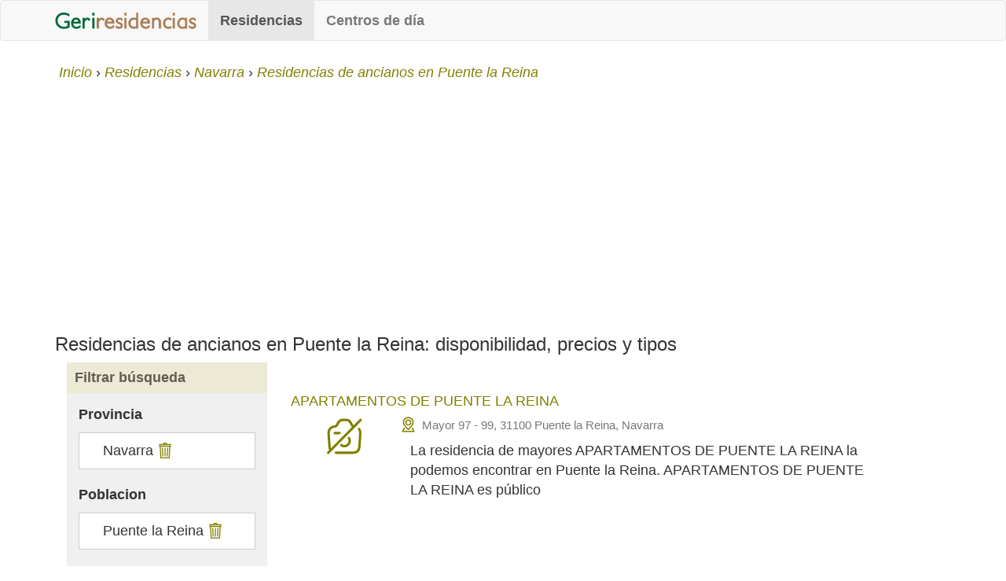

--- FILE ---
content_type: text/html; charset=UTF-8
request_url: https://www.geriresidencias.es/residencias/puente-la-reina
body_size: 2518
content:
<!DOCTYPE html>
<html lang="es">
	<head>
        <!-- Google tag (gtag.js) -->
        <script async src="https://www.googletagmanager.com/gtag/js?id=G-B0YJ6Y4MH7"></script>
        <script>
            window.dataLayer = window.dataLayer || [];
            function gtag(){dataLayer.push(arguments);}
            gtag('js', new Date());

            gtag('config', 'G-B0YJ6Y4MH7');
        </script>
        <script async type="text/javascript" src="https://www.geriresidencias.es/js/scripts-78a01c24.js"> </script>
        <script async src="https://pagead2.googlesyndication.com/pagead/js/adsbygoogle.js?client=ca-pub-7191224256633444" crossorigin="anonymous"></script>
        
        <title>Residencias de ancianos en Puente la Reina - precios plazas y servicios</title>
        <meta charset="utf-8">
        <meta http-equiv="X-UA-Compatible" content="IE=edge">
        <meta name="viewport" content="width=device-width, initial-scale=1">
        <meta name="robots" content="all">
        <meta name="googlebot" content="all">
        <meta name="title" content="Residencias de ancianos en Puente la Reina - precios plazas y servicios">
        <meta name="description" content="Comparativa actualizada de Residencias de ancianos en Puente la Reina: descubre plazas disponibles, tipos (públicas, privadas, concertadas), precios orientativos y ubicación">
        <meta name="theme-color" content="#ecead5">
        <meta name="google-site-verification" content="SLnLWuo00c84uULLIRYsoua1lK9YEBvObSKu1YVsrOA" />
        <meta name="y_key" content="c4dcbc0d9720fe94" />

        <link rel="icon" href="https://www.geriresidencias.es/favicon.ico">
        <link rel="manifest" href="/manifest.json">

                    <link rel="canonical" href="https://www.geriresidencias.es/residencias/puente-la-reina" />
        
                                        
        <link rel="stylesheet" type="text/css" media="all" href="https://www.geriresidencias.es/css/styles-78a01c24.css" >

		
        
        
	</head>
	<body>

		<header>
			<nav class="navbar navbar-default" role="navigation">
    <div class="container">
        <!-- Brand and toggle get grouped for better mobile display -->
        <div class="navbar-header">
            <button type="button" class="navbar-toggle collapsed" data-toggle="collapse"
                    data-target="#bs-example-navbar-collapse-1">
                <span class="sr-only">Toggle navigation</span>
                <span class="icon-bar"></span>
                <span class="icon-bar"></span>
                <span class="icon-bar"></span>
            </button>
            <a class="navbar-brand" href="https://www.geriresidencias.es"
               title="Geriresidencias, Residencias de ancianos y centros día">
                <img id="logo" src="https://www.geriresidencias.es/css/img/logo.png" width="180" height="21" alt="Geriresidencias, Residencias de ancianos y centros día">
            </a>
        </div>

        <!-- Collect the nav links, forms, and other content for toggling -->
        <div class="collapse navbar-collapse" id="bs-example-navbar-collapse-1">
            <ul class="nav navbar-nav">
                <li class="active"><a
                        href="https://www.geriresidencias.es/residencias"
                        title="Residencias de ancianos">Residencias</a></li>
                <li><a
                        href="https://www.geriresidencias.es/centros-de-dia"
                        title="Centros de día para mayores">Centros de día</a></li>
            </ul>

        </div><!-- /.navbar-collapse -->
    </div><!-- /.container-fluid -->
</nav>		</header>

				<nav class="container breadcrumb hidden-xs"><ol itemscope itemtype="http://schema.org/BreadcrumbList"><li itemprop="itemListElement" itemscope itemtype="http://schema.org/ListItem"><a itemprop="item" href="https://www.geriresidencias.es" title="Inicio" rel="nofollow"><span itemprop="name">Inicio</span></a><meta itemprop="position" content="1" /></li><li itemprop="itemListElement" itemscope itemtype="http://schema.org/ListItem"><a itemprop="item" href="https://www.geriresidencias.es/residencias" title="Residencias de ancianos" ><span itemprop="name">Residencias</span></a><meta itemprop="position" content="2" /></li><li itemprop="itemListElement" itemscope itemtype="http://schema.org/ListItem"><a itemprop="item" href="https://www.geriresidencias.es/residencias/navarra/p" title="Residencias de ancianos en la provincia de Navarra" rel="nofollow"><span itemprop="name">Navarra</span></a><meta itemprop="position" content="3" /></li><li itemprop="itemListElement" itemscope itemtype="http://schema.org/ListItem"><a itemprop="item" href="https://www.geriresidencias.es/residencias/puente-la-reina" title="Residencias de ancianos en Puente la Reina" ><span itemprop="name">Residencias de ancianos en Puente la Reina</span></a><meta itemprop="position" content="4" /></li></ol></nav>
		
		<div class="container">

						
			<h1 class="h3">Residencias de ancianos en Puente la Reina: disponibilidad, precios y tipos</h1>

<div class="col-md-3 col-sm-4 col-xs-12">
	<div class="filters">
		<p class="h4">Filtrar búsqueda<span class="btn btn-brown right hidden-lg hidden-md hidden-sm filter"></span></p>
		<!--<span class="hidden-lg hidden-md hidden-sm btn-brown xsfilterbtn"><span class="glyphicon glyphicon-filter"></span> Filtrar resultados</span>-->
<div class="filters-opt hidden-xs">
            <p>Provincia</p>
			<ul class="selected">
            							<li>Navarra <a href="https://www.geriresidencias.es/residencias" title="Eliminar filtro" rel="nofollow" class="delete"></a></li>
			            			</ul>
			
            <p>Poblacion</p>
			<ul class="selected">
            							<li>Puente la Reina <a href="https://www.geriresidencias.es/residencias/navarra/p" title="Eliminar filtro" rel="nofollow" class="delete"></a><li>
			            			</ul>
			
		 </div>	</div>
</div>


<div class="main-list col-md-9 col-sm-8 col-xs-12">

    		
<div class="property ads">
    </div>

<div class="property">
	<p class="h4">
				<a href="https://www.geriresidencias.es/residencias/apartamentos-de-puente-la-reina/4702/f" title="APARTAMENTOS DE PUENTE LA REINA">APARTAMENTOS DE PUENTE LA REINA</a>
	</p>

            <img src="https://www.geriresidencias.es/images/generic/no-photo.svg" height="50" width="50" class="col-md-2 col-sm-4 col-xs-12 hidden-xs" title="APARTAMENTOS DE PUENTE LA REINA" alt="APARTAMENTOS DE PUENTE LA REINA" />
    
    <p class="col-sm-10 col-xs-12 text-muted small map-marker">
        Mayor 97 - 99,
        31100 Puente la Reina, Navarra    </p>

	<p class="col-md-9 col-sm-10">La residencia de mayores APARTAMENTOS DE PUENTE LA REINA la podemos encontrar en Puente la Reina. APARTAMENTOS DE PUENTE LA REINA es público</p>

	<a class="hidden-md hidden-lg hidden-sm col-xs-12 btn btn-default" href="https://www.geriresidencias.es/residencias/apartamentos-de-puente-la-reina/4702/f"  title="Ver más información de APARTAMENTOS DE PUENTE LA REINA">Ver más información</a>
</div>

				
			</div>

        <div class="col-xs-12">
        <div class="near-loc">
                            <h3 class="h4">Residencias de ancianos cercanas a Puente la Reina</h3>
                        <ul class="related-loc">
                                    <li class="col-md-4 col-xs-12"><a href="https://www.geriresidencias.es/residencias/puente-la-reina" title="Residencias en Puente la Reina">Residencias en Puente la Reina</a></li>
                                    <li class="col-md-4 col-xs-12"><a href="https://www.geriresidencias.es/residencias/muruzabal" title="Residencias en Muruzábal">Residencias en Muruzábal</a></li>
                                    <li class="col-md-4 col-xs-12"><a href="https://www.geriresidencias.es/residencias/artajona" title="Residencias en Artajona">Residencias en Artajona</a></li>
                                    <li class="col-md-4 col-xs-12"><a href="https://www.geriresidencias.es/residencias/arcos" title="Residencias en Arcos">Residencias en Arcos</a></li>
                                    <li class="col-md-4 col-xs-12"><a href="https://www.geriresidencias.es/residencias/barasoain" title="Residencias en Barásoain">Residencias en Barásoain</a></li>
                                    <li class="col-md-4 col-xs-12"><a href="https://www.geriresidencias.es/residencias/zizur-mayor" title="Residencias en Zizur Mayor">Residencias en Zizur Mayor</a></li>
                                    <li class="col-md-4 col-xs-12"><a href="https://www.geriresidencias.es/residencias/estella" title="Residencias en Estella">Residencias en Estella</a></li>
                                    <li class="col-md-4 col-xs-12"><a href="https://www.geriresidencias.es/residencias/bara%C3%B1ain" title="Residencias en Barañain">Residencias en Barañain</a></li>
                                    <li class="col-md-4 col-xs-12"><a href="https://www.geriresidencias.es/residencias/pamplona" title="Residencias en Pamplona">Residencias en Pamplona</a></li>
                                    <li class="col-md-4 col-xs-12"><a href="https://www.geriresidencias.es/residencias/tafalla" title="Residencias en Tafalla">Residencias en Tafalla</a></li>
                            </ul>
        </div>
    </div>
    		</div>
		
		<footer class="container-fluid">
            <div class="container">
                <div class="col-xs-12 col-sm-6">
                    <span class="footer-label">Mapa del sitio</span>
                    <ul>
                        <li><a href="https://www.geriresidencias.es/lista-residencias" rel="nofollow" title="Listado residencias de ancianos">Listado Residencias</a></li>
                        <li><a href="https://www.geriresidencias.es/lista-centros-de-dia" rel="nofollow" title="Listado centros de día">Listado Centros de día</a></li>
                    </ul>
                </div>
                <div class="col-xs-12 col-sm-6">
                    <span class="footer-label">Sobre Geriresidencias</span>
                    <ul>
                        <li><a href="https://www.geriresidencias.es/contacte-geriresidencias" title="Contacte con Geriresidencias" rel="nofollow">Contacte con Geriresidencias</a></li>
                        <li><a href="https://www.geriresidencias.es/cookies" title="Política de cookies" rel="nofollow">Política de cookies</a></li>
                    </ul>
                </div>
            </div>
            <div class="container-fluid copyright">
                <ul class="text-center">
                    <li>&copy; 2010 - 2026 Geriresidencias.es</li>
                </ul>
            </div>
		</footer>
		


	</body>
</html>

--- FILE ---
content_type: text/html; charset=utf-8
request_url: https://www.google.com/recaptcha/api2/aframe
body_size: 264
content:
<!DOCTYPE HTML><html><head><meta http-equiv="content-type" content="text/html; charset=UTF-8"></head><body><script nonce="PzToPrwtf8ou6mI8Td7oJA">/** Anti-fraud and anti-abuse applications only. See google.com/recaptcha */ try{var clients={'sodar':'https://pagead2.googlesyndication.com/pagead/sodar?'};window.addEventListener("message",function(a){try{if(a.source===window.parent){var b=JSON.parse(a.data);var c=clients[b['id']];if(c){var d=document.createElement('img');d.src=c+b['params']+'&rc='+(localStorage.getItem("rc::a")?sessionStorage.getItem("rc::b"):"");window.document.body.appendChild(d);sessionStorage.setItem("rc::e",parseInt(sessionStorage.getItem("rc::e")||0)+1);localStorage.setItem("rc::h",'1769142261702');}}}catch(b){}});window.parent.postMessage("_grecaptcha_ready", "*");}catch(b){}</script></body></html>

--- FILE ---
content_type: image/svg+xml
request_url: https://www.geriresidencias.es/images/generic/no-photo.svg
body_size: 1065
content:
<?xml version="1.0" encoding="utf-8"?><!-- Uploaded to: SVG Repo, www.svgrepo.com, Generator: SVG Repo Mixer Tools -->
<svg width="800px" height="800px" viewBox="0 0 24 24" fill="none" xmlns="http://www.w3.org/2000/svg">
<path d="M6 10H9" stroke="olive" stroke-width="1.5" stroke-linecap="round" stroke-linejoin="round"/>
<path d="M6.76001 22H17.24C20 22 21.1 20.31 21.23 18.25L21.75 9.99001C21.81 9.06001 21.52 8.19001 21.01 7.51001" stroke="olive" stroke-width="1.5" stroke-linecap="round" stroke-linejoin="round"/>
<path d="M18 6C17.39 6 16.83 5.65 16.55 5.11L15.83 3.66C15.37 2.75 14.17 2 13.15 2H10.86C9.83005 2 8.63005 2.75 8.17005 3.66L7.45005 5.11C7.17005 5.65 6.61005 6 6.00005 6C3.83005 6 2.11005 7.83 2.25005 9.99L2.77005 18.25C2.82005 19.07 3.03005 19.84 3.44005 20.46" stroke="olive" stroke-width="1.5" stroke-linecap="round" stroke-linejoin="round"/>
<path d="M10 17.31C10.55 17.74 11.25 18 12 18C13.79 18 15.25 16.54 15.25 14.75C15.25 14.11 15.07 13.52 14.75 13.02" stroke="olive" stroke-width="1.5" stroke-linecap="round" stroke-linejoin="round"/>
<path d="M22 2L2 22" stroke="olive" stroke-width="1.5" stroke-linecap="round" stroke-linejoin="round"/>
</svg>

--- FILE ---
content_type: image/svg+xml
request_url: https://www.geriresidencias.es/css/img/bin2.svg
body_size: 1040
content:
<?xml version="1.0" encoding="iso-8859-1"?>
<!-- Uploaded to: SVG Repo, www.svgrepo.com, Generator: SVG Repo Mixer Tools -->
<svg fill="olive" version="1.1" id="Layer_1" xmlns="http://www.w3.org/2000/svg" xmlns:xlink="http://www.w3.org/1999/xlink"
	 viewBox="0 0 512 512" xml:space="preserve">
<g>
	<g>
		<path d="M316.325,44.522V0H195.68l-0.003,44.522H61.217v87.982h21.616c3.975,75.409,20.548,350.983,21.319,363.803L105.097,512
			h301.806l0.944-15.694c0.771-12.821,17.345-288.394,21.319-363.803h21.616V44.522H316.325z M229.069,33.391h53.866v11.13h-53.866
			V33.391z M375.458,478.609H136.542c-3.633-60.548-16.681-278.597-20.27-346.105h279.456
			C392.14,200.012,379.091,418.06,375.458,478.609z M417.391,99.112H94.609V77.913h322.783V99.112z"/>
	</g>
</g>
<g>
	<g>
		<rect x="239.304" y="167.947" width="33.391" height="280.031"/>
	</g>
</g>
<g>
	<g>
		<rect x="160.292" y="168.19" transform="matrix(0.9986 -0.0521 0.0521 0.9986 -15.8157 9.64)" width="33.39" height="279.952"/>
	</g>
</g>
<g>
	<g>
		
			<rect x="195.052" y="291.462" transform="matrix(0.0521 -0.9986 0.9986 0.0521 9.8344 626.6741)" width="279.952" height="33.39"/>
	</g>
</g>
</svg>